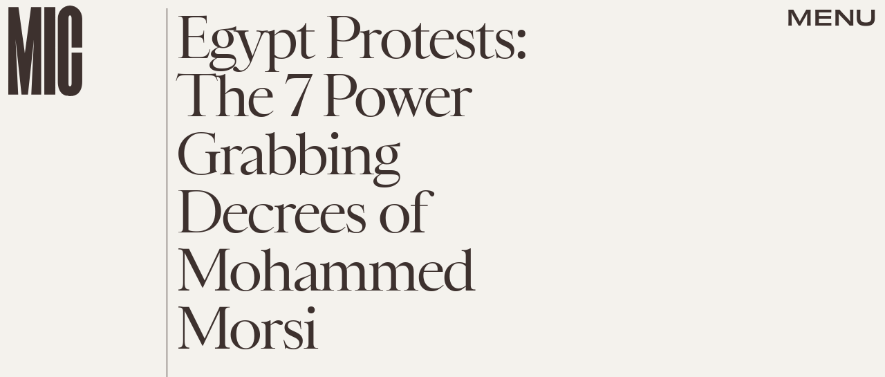

--- FILE ---
content_type: text/html; charset=utf-8
request_url: https://www.google.com/recaptcha/api2/aframe
body_size: 268
content:
<!DOCTYPE HTML><html><head><meta http-equiv="content-type" content="text/html; charset=UTF-8"></head><body><script nonce="-lW5psGE2jcO0Zie5ZPU7Q">/** Anti-fraud and anti-abuse applications only. See google.com/recaptcha */ try{var clients={'sodar':'https://pagead2.googlesyndication.com/pagead/sodar?'};window.addEventListener("message",function(a){try{if(a.source===window.parent){var b=JSON.parse(a.data);var c=clients[b['id']];if(c){var d=document.createElement('img');d.src=c+b['params']+'&rc='+(localStorage.getItem("rc::a")?sessionStorage.getItem("rc::b"):"");window.document.body.appendChild(d);sessionStorage.setItem("rc::e",parseInt(sessionStorage.getItem("rc::e")||0)+1);localStorage.setItem("rc::h",'1769545343022');}}}catch(b){}});window.parent.postMessage("_grecaptcha_ready", "*");}catch(b){}</script></body></html>